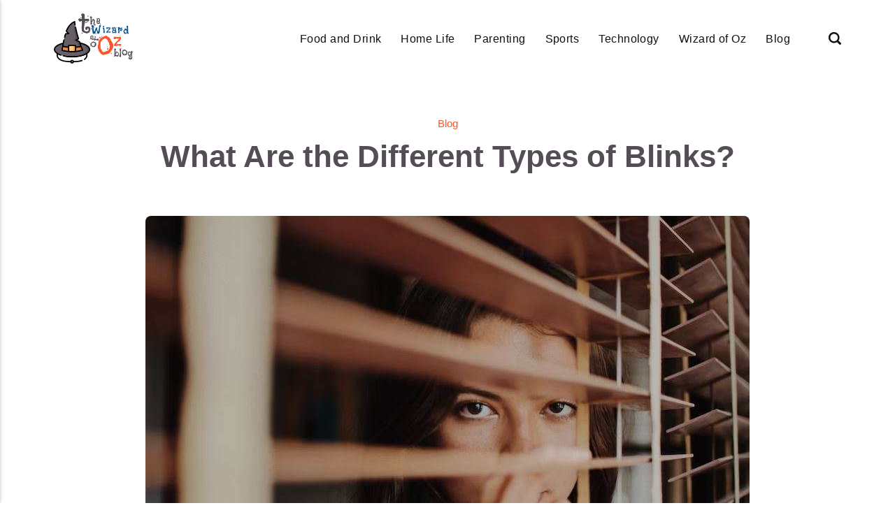

--- FILE ---
content_type: text/html
request_url: https://thewizardofozblog.com/what-are-the-different-types-of-blinks/
body_size: 7927
content:
<!DOCTYPE html><html lang="en-gb"><head><meta charset="utf-8"><meta http-equiv="X-UA-Compatible" content="IE=edge"><meta name="viewport" content="width=device-width,initial-scale=1"><title>What Are the Different Types of Blinks? - TheWizardoFozBlog</title><meta name="description" content="Introduction Eyelid blinking is a biological function that involves the quick closure of the eyelids in a semi-autonomous manner. It&hellip;"><meta name="generator" content="Publii Open-Source CMS for Static Site"><script type="text/javascript">(function(w,d,s,l,i){w[l]=w[l]||[];w[l].push({'gtm.start':
						new Date().getTime(),event:'gtm.js'});var f=d.getElementsByTagName(s)[0],
						j=d.createElement(s),dl=l!='dataLayer'?'&l='+l:'';j.async=true;j.src=
						'https://www.googletagmanager.com/gtm.js?id='+i+dl;f.parentNode.insertBefore(j,f);
					})(window,document,'script','dataLayer','GTM-5GW3V8V');</script><link rel="canonical" href="https://thewizardofozblog.com/what-are-the-different-types-of-blinks/"><link rel="alternate" type="application/atom+xml" href="https://thewizardofozblog.com/feed.xml" title="TheWizardoFozBlog - RSS"><link rel="alternate" type="application/json" href="https://thewizardofozblog.com/feed.json" title="TheWizardoFozBlog - JSON"><meta property="og:title" content="What Are the Different Types of Blinks?"><meta property="og:image" content="https://thewizardofozblog.com/media/posts/41/Thailand-Bangkok-women-images.jpg"><meta property="og:image:width" content="864"><meta property="og:image:height" content="576"><meta property="og:site_name" content="TheWizardoFozBlog"><meta property="og:description" content="Introduction Eyelid blinking is a biological function that involves the quick closure of the eyelids in a semi-autonomous manner. It&hellip;"><meta property="og:url" content="https://thewizardofozblog.com/what-are-the-different-types-of-blinks/"><meta property="og:type" content="article"><link rel="shortcut icon" href="https://thewizardofozblog.com/media/website/favicon.png" type="image/x-icon"><link rel="stylesheet" href="https://thewizardofozblog.com/assets/css/style.css?v=dc35f2e41438f4a12aa5dbe9746b89c7"><script type="application/ld+json">{"@context":"http://schema.org","@type":"Article","mainEntityOfPage":{"@type":"WebPage","@id":"https://thewizardofozblog.com/what-are-the-different-types-of-blinks/"},"headline":"What Are the Different Types of Blinks?","datePublished":"2023-08-17T04:26-05:00","dateModified":"2025-10-13T05:16-05:00","image":{"@type":"ImageObject","url":"https://thewizardofozblog.com/media/posts/41/Thailand-Bangkok-women-images.jpg","height":576,"width":864},"description":"Introduction Eyelid blinking is a biological function that involves the quick closure of the eyelids in a semi-autonomous manner. It&hellip;","author":{"@type":"Person","name":"twoAdmin","url":"https://thewizardofozblog.com/authors/twoadmin/"},"publisher":{"@type":"Organization","name":"chaz","logo":{"@type":"ImageObject","url":"https://thewizardofozblog.com/media/website/the-wizard-of-oz-blog.png","height":141,"width":222}}}</script><noscript><style>img[loading] {
                    opacity: 1;
                }</style></noscript><script async src="https://pagead2.googlesyndication.com/pagead/js/adsbygoogle.js?client=ca-pub-1291576167983828" crossorigin="anonymous"></script></head><body class="post-template"><noscript><iframe src="https://www.googletagmanager.com/ns.html?id=GTM-5GW3V8V" height="0" width="0" style="display:none;visibility:hidden"></iframe></noscript><header class="header" id="js-header"><a href="https://thewizardofozblog.com/" class="logo"><img src="https://thewizardofozblog.com/media/website/the-wizard-of-oz-blog.png" alt="TheWizardoFozBlog" width="222" height="141"></a><nav class="navbar js-navbar"><button class="navbar__toggle js-toggle" aria-label="Menu"><span class="navbar__toggle-box"><span class="navbar__toggle-inner">Menu</span></span></button><ul class="navbar__menu"><li><a href="https://thewizardofozblog.com/tags/food-and-drink/" target="_self">Food and Drink</a></li><li><a href="https://thewizardofozblog.com/tags/home-life/" target="_self">Home Life</a></li><li><a href="https://thewizardofozblog.com/tags/parenting/" target="_self">Parenting</a></li><li><a href="https://thewizardofozblog.com/tags/sports/" target="_self">Sports</a></li><li><a href="https://thewizardofozblog.com/tags/technology/" target="_self">Technology</a></li><li><a href="https://thewizardofozblog.com/tags/wizard-of-oz/" target="_self">Wizard of Oz</a></li><li><a href="https://thewizardofozblog.com/tags/blog/" target="_self">Blog</a></li></ul></nav><div class="search"><div class="search__overlay js-search-overlay"><form action="https://thewizardofozblog.com/search.html" class="search__form"><input class="search__input" type="search" name="q" placeholder="search..." aria-label="search..."> <button type="submit" class="search__button"><span>Submit</span></button></form></div><button class="search__btn js-search-btn" aria-label="Search"><svg role="presentation" focusable="false" height="18" width="18"><use xlink:href="https://thewizardofozblog.com/assets/svg/svg-map.svg#search"/></svg></button></div></header><main class="post"><div class="wrapper"><article class="content"><header class="content__header"><a href="https://thewizardofozblog.com/tags/blog/" class="content__maintag">Blog</a><h1 class="content__title">What Are the Different Types of Blinks?</h1></header><figure class="content__featured-image"><img src="https://thewizardofozblog.com/media/posts/41/Thailand-Bangkok-women-images.jpg" srcset="https://thewizardofozblog.com/media/posts/41/responsive/Thailand-Bangkok-women-images-xs.jpg 300w, https://thewizardofozblog.com/media/posts/41/responsive/Thailand-Bangkok-women-images-sm.jpg 480w, https://thewizardofozblog.com/media/posts/41/responsive/Thailand-Bangkok-women-images-md.jpg 768w, https://thewizardofozblog.com/media/posts/41/responsive/Thailand-Bangkok-women-images-lg.jpg 1200w" sizes="(min-width: 56.25em) 100vw, (min-width: 37.5em) 50vw, 100vw" loading="eager" height="576" width="864" alt=""></figure><div class="content__inner"><div class="content__entry"><h2><a href="https://unsplash.com/photos/grayscale-photo-of-girl-in-crew-neck-t-shirt-pFVYFo8JCkI"><b>Introduction</b></a></h2><p><span style="font-weight: 400;">Eyelid blinking is a biological function that involves the quick closure of the eyelids in a semi-autonomous manner.  It is not the whole opening and closing of the eyelid that defines a single blink but rather the strong closure of the eyelid or the inactivation of the levator palpebrae superioris and the activation of the palpebral part of the orbicularis oculi muscle. It is an important function of the eye that helps eliminate irritants from the surface of the cornea and conjunctiva while also assisting in the distribution of tears across the eye. Since blinking happens more frequently than is strictly required to keep the eyes moist, there is a possibility that it serves additional purposes as well. Several factors might influence the blink rate, including eye injuries, sickness, weariness, and medicine. The "blinking center" is responsible for dictating the pace of blinking, although it is also susceptible to influence from outside stimuli.</span></p><figure class="aligncenter size-full wp-image-377"><img decoding="async" loading="lazy" src="https://thewizardofozblog.com/media/posts/41/Introduction-scaled.jpg" alt="Introduction" width="2560" height="1707" sizes="(max-width: 48em) 100vw, 100vw" srcset="https://thewizardofozblog.com/media/posts/41/responsive/Introduction-scaled-xs.jpg 300w, https://thewizardofozblog.com/media/posts/41/responsive/Introduction-scaled-sm.jpg 480w, https://thewizardofozblog.com/media/posts/41/responsive/Introduction-scaled-md.jpg 768w"></figure><h2><b>The Different Types of Blinks</b></h2><h3><strong>Spontaneous Blinking</strong></h3><ul><li style="font-weight: 400;" aria-level="2"><span style="font-weight: 400;">It is necessary to have natural blinking to keep the surface of the eye in good condition and to preserve clear vision. It is hypothesized that the spontaneous blink rate (SBR) reflects a complicated interaction between peripheral stimuli that are mediated by the ocular surface and central dopaminergic activity. As a consequence, the SBR is highly susceptible to change and is influenced by a wide range of psychological and physiological factors. It has been attempted to measure the SBR and the kinematics of the upper eyelid during a blinking movement using a wide variety of techniques. </span></li></ul><ul><li style="font-weight: 400;" aria-level="2"><span style="font-weight: 400;">Each has a unique set of benefits and limitations, and the selection of a particular approach should be based on how well it meets the requirements of the study in question. Even though the series of muscular activities that culminate in a blink has been exhaustively detailed, our understanding of the brain control of spontaneous blinking activity is not yet complete. The tear film undergoes dynamic changes in the intervals between blinks, and anomalies in blink rate have been shown to have a clear effect on the surface of the eye.</span></li></ul><h3><strong>Reflex Blinking</strong></h3><ul><li style="font-weight: 400;" aria-level="2"><span style="font-weight: 400;">The corneal reflex is also known as the eye-blink reflex and occasionally just the eye-blink reflex. If something touches your eye, this response will force you to blink, which serves the purpose of protecting your eye from injury caused by contact with surfaces. The transparent, protective covering that lies on the surface of the eye and covers the iris, pupil, and the anterior chamber is known as the cornea. </span></li></ul><ul><li style="font-weight: 400;" aria-level="2"><span style="font-weight: 400;">Anything that makes contact with the thin layer that sits on top of the cornea can set off the corneal reflex. The white portion of the eye is shielded by a very thin layer of tissue called the conjunctiva.  The testing of the corneal reflex is a common component of neurological examinations. You may have a problem with your nerves, your brain, or your eyes if this reaction is weakened and your eye does not blink when something touches it.</span></li></ul><ul><li style="font-weight: 400;" aria-level="2"><span style="font-weight: 400;">There is no need for you to do anything if your healthcare practitioner is testing your corneal reflex; they will do it on their own. The corneal reflex test is painless and takes very little time. Your healthcare professional will deliver a concise explanation of the test and may gently restrain your head to prevent you from moving it. This is because moving your head when the object is near your eye can result in serious harm.</span></li></ul><ul><li style="font-weight: 400;" aria-level="2"><span style="font-weight: 400;">They will bring the object close to one eye, and you are supposed to blink quickly with both eyes. The next step is for them to bring the object to your other eye, at which point both of your eyes should rapidly blink. When something is close to the eye, some people will occasionally blink. This is because there is a second blink reflex that happens whenever something is brought into proximity to the eye. The ability to relax can help prevent this from happening, which will allow your healthcare professional to finish the corneal reflex test. </span></li></ul><ul><li style="font-weight: 400;" aria-level="2"><span style="font-weight: 400;">The corneal reflex test will frequently result in the shedding of tears from both of the subject's eyes. This is because one component of your body's reflex response to having something in your eyes is the production of tears, which aid in the removal of any foreign substance from your eyes by washing it away.</span></li></ul><ul><li style="font-weight: 400;" aria-level="2"><span style="font-weight: 400;">The corneal reflex is a movement of the muscles that occurs automatically. The trigeminal nerve, which is the fifth cranial nerve, and the face nerve, which is the seventh cranial nerve, are in constant communication with one another, which is the reason why this method is effective.  In addition to this, it is dependent on the sensory nerve endings present in the cornea as well as your capacity to move the muscles in your eyelids. If the corneal reflex is absent, this may point to a problem with the fifth or seventh cranial nerve, the cornea, or the muscles that govern the eyelids.</span></li></ul><h3><strong>Voluntary Blinking</strong></h3><ul><li style="font-weight: 400;" aria-level="2"><span style="font-weight: 400;">A blink that is done consciously and uses all three divisions of the orbicularis oculi muscle is considered to be a voluntary blink. One of the muscles in the face known as the orbicularis oculi is responsible for closing the eyelids. It originates from the nasal section of the frontal bone, from the frontal process of the maxilla in front of the lacrimal groove, and the anterior surface and boundaries of the medial palpebral ligament, which is a short fibrous band. From this point onward, the fibers will grow in a lateral direction, eventually producing a broad and thin layer that will cover the eyelids (also known as the palpebrae), will wrap around the perimeter of the orbit, will extend across the temple, and will eventually descend on the face. There are at least three distinct sections that can be found inside the orbicular muscle, the Orbital, palpebral, and lacrimal orbicular muscle contractions.</span></li></ul><ul><li style="font-weight: 400;" aria-level="2"><span style="font-weight: 400;">The fibers of the orbital section form a full ellipse without interruption at the lateral palpebral commissure. The upper fibers of this region mix with the fibers of the frontalis and the corrugator. </span></li></ul><ul><li style="font-weight: 400;" aria-level="2"><span style="font-weight: 400;">The orbital portion is more robust and has a reddish hue. It originates from the bifurcation of the medial palpebral ligament, develops a series of concentric curves, and inserts into the lateral palpebral raphe near the outer canthus (corner) of the eye. </span></li></ul><ul><li style="font-weight: 400;" aria-level="2"><span style="font-weight: 400;">The palpebral section of the muscle is thin and white. The muscles known as the preseptal and pretarsal can be found in the palpebral section. It is believed that the pretarsal orbicularis is the muscle that is responsible for the spontaneous blink. Behind the medial palpebral ligament and the lacrimal sac lies a short and slender muscle known as the lacrimal portion. It measures around 6 millimeters in width and 12 millimeters in length.</span></li></ul><figure class="aligncenter size-full wp-image-378"><img decoding="async" loading="lazy" src="https://thewizardofozblog.com/media/posts/41/girls-photos-images-lips-human-people-images-pictures-face-transportation-1-scaled.jpg" alt="" width="2560" height="1920" sizes="(max-width: 48em) 100vw, 100vw" srcset="https://thewizardofozblog.com/media/posts/41/responsive/girls-photos-images-lips-human-people-images-pictures-face-transportation-1-scaled-xs.jpg 300w, https://thewizardofozblog.com/media/posts/41/responsive/girls-photos-images-lips-human-people-images-pictures-face-transportation-1-scaled-sm.jpg 480w, https://thewizardofozblog.com/media/posts/41/responsive/girls-photos-images-lips-human-people-images-pictures-face-transportation-1-scaled-md.jpg 768w"></figure><h2><b>Conclusion</b></h2><p><span style="font-weight: 400;">The quick closure of your eyelids during blinking is a semi-autonomous reflex. Spreading tears over your eyes and clearing irritants and foreign items from the conjunctiva and corneal surface is a crucial eye function.  The ability to wipe the surface of your eyes off any dirt or debris is one of the main advantages of blinking. Washing your eye surface with new tears considerably lowers your chance of developing an eye infection and aids in lubricating your eyes. Dry eyes can be avoided with natural cleansing. Additionally, when you blink, your eyesight gets much better since you are clearing the surface of your eyeball. Your eyes receive oxygen and nutrients through blinking, which helps to maintain their health. The rearrangement of ocular muscles during blinking also helps to lessen eye tiredness.</span></p></div><footer><div class="content__tags-share"><aside class="content__share"></aside></div><nav class="content__nav"><div class="content__nav__prev"><a class="content__nav__link" href="https://thewizardofozblog.com/learn-the-interesting-history-of-wagner-manufacturing-company-and-its-magnalite-cookware/" rel="prev">Previous Post<h3 class="h6">Learn the Interesting History of Wagner Manufacturing Company and its Magnalite Cookware</h3></a></div><div class="content__nav__next"><a class="content__nav__link" href="https://thewizardofozblog.com/what-lessons-can-be-taught-to-children-based-on-the-wizard-of-oz/" rel="prev">Next Post<h3 class="h6">What Lessons Can Be Taught to Children Based on The Wizard of Oz?</h3></a></div></nav></footer></div></article></div><div class="content__related"><div class="wrapper"><h2 class="h5">Related posts</h2><div class="l-grid l-grid--4"><article class="c-card"><a href="https://thewizardofozblog.com/what-is-the-difference-between-irony-satire-and-sarcasm/" class="c-card__image"><img src="https://thewizardofozblog.com/media/posts/19/Irony-scaled.jpg" srcset="https://thewizardofozblog.com/media/posts/19/responsive/Irony-scaled-xs.jpg 300w, https://thewizardofozblog.com/media/posts/19/responsive/Irony-scaled-sm.jpg 480w, https://thewizardofozblog.com/media/posts/19/responsive/Irony-scaled-md.jpg 768w, https://thewizardofozblog.com/media/posts/19/responsive/Irony-scaled-lg.jpg 1200w" sizes="(min-width: 56.25em) 100vw, (min-width: 37.5em) 50vw, 100vw" loading="lazy" height="1707" width="2560" alt=""></a><div class="c-card__wrapper"><header class="c-card__header"><div class="c-card__tag"><a href="https://thewizardofozblog.com/tags/blog/">Blog</a></div><h3 class="c-card__title"><a href="https://thewizardofozblog.com/what-is-the-difference-between-irony-satire-and-sarcasm/" class="invert">What is the Difference Between Irony, Satire, and Sarcasm</a></h3></header></div></article><article class="c-card"><a href="https://thewizardofozblog.com/what-are-the-types-of-megaphones/" class="c-card__image"><img src="https://thewizardofozblog.com/media/posts/17/man-speaking-through-a-megaphone.jpg" srcset="https://thewizardofozblog.com/media/posts/17/responsive/man-speaking-through-a-megaphone-xs.jpg 300w, https://thewizardofozblog.com/media/posts/17/responsive/man-speaking-through-a-megaphone-sm.jpg 480w, https://thewizardofozblog.com/media/posts/17/responsive/man-speaking-through-a-megaphone-md.jpg 768w, https://thewizardofozblog.com/media/posts/17/responsive/man-speaking-through-a-megaphone-lg.jpg 1200w" sizes="(min-width: 56.25em) 100vw, (min-width: 37.5em) 50vw, 100vw" loading="lazy" height="604" width="906" alt=""></a><div class="c-card__wrapper"><header class="c-card__header"><div class="c-card__tag"><a href="https://thewizardofozblog.com/tags/blog/">Blog</a></div><h3 class="c-card__title"><a href="https://thewizardofozblog.com/what-are-the-types-of-megaphones/" class="invert">What are the types of megaphones?</a></h3></header></div></article><article class="c-card"><a href="https://thewizardofozblog.com/what-is-magnalite-cookware/" class="c-card__image"><img src="https://thewizardofozblog.com/media/posts/16/Magnalite-Cookware.jpg" srcset="https://thewizardofozblog.com/media/posts/16/responsive/Magnalite-Cookware-xs.jpg 300w, https://thewizardofozblog.com/media/posts/16/responsive/Magnalite-Cookware-sm.jpg 480w, https://thewizardofozblog.com/media/posts/16/responsive/Magnalite-Cookware-md.jpg 768w, https://thewizardofozblog.com/media/posts/16/responsive/Magnalite-Cookware-lg.jpg 1200w" sizes="(min-width: 56.25em) 100vw, (min-width: 37.5em) 50vw, 100vw" loading="lazy" height="605" width="605" alt=""></a><div class="c-card__wrapper"><header class="c-card__header"><div class="c-card__tag"><a href="https://thewizardofozblog.com/tags/food-and-drink/">Food and Drink</a></div><h3 class="c-card__title"><a href="https://thewizardofozblog.com/what-is-magnalite-cookware/" class="invert">What is Magnalite Cookware?</a></h3></header></div></article><article class="c-card"><a href="https://thewizardofozblog.com/what-are-the-different-types-of-window-treatments/" class="c-card__image"><img src="https://thewizardofozblog.com/media/posts/15/A-shade-type-window-treatment.jpg" srcset="https://thewizardofozblog.com/media/posts/15/responsive/A-shade-type-window-treatment-xs.jpg 300w, https://thewizardofozblog.com/media/posts/15/responsive/A-shade-type-window-treatment-sm.jpg 480w, https://thewizardofozblog.com/media/posts/15/responsive/A-shade-type-window-treatment-md.jpg 768w, https://thewizardofozblog.com/media/posts/15/responsive/A-shade-type-window-treatment-lg.jpg 1200w" sizes="(min-width: 56.25em) 100vw, (min-width: 37.5em) 50vw, 100vw" loading="lazy" height="605" width="407" alt=""></a><div class="c-card__wrapper"><header class="c-card__header"><div class="c-card__tag"><a href="https://thewizardofozblog.com/tags/home-life/">Home Life</a></div><h3 class="c-card__title"><a href="https://thewizardofozblog.com/what-are-the-different-types-of-window-treatments/" class="invert">What Are The Different Types Of Window Treatments?</a></h3></header></div></article></div></div></div></main><footer class="footer"><div class="footer__copyright">© Copyright 2025, All Rights Reserved</div></footer><script>window.publiiThemeMenuConfig = {    
      mobileMenuMode: 'sidebar',
      animationSpeed: 300,
      submenuWidth: 'auto',
      doubleClickTime: 500,
      mobileMenuExpandableSubmenus: true, 
      relatedContainerForOverlayMenuSelector: '.navbar',
   };</script><script defer="defer" src="https://thewizardofozblog.com/assets/js/scripts.min.js?v=1b09dc64eb6086ddc9720890661ff038"></script><script>var images = document.querySelectorAll('img[loading]');

      for (var i = 0; i < images.length; i++) {
         if (images[i].complete) {
               images[i].classList.add('is-loaded');
         } else {
               images[i].addEventListener('load', function () {
                  this.classList.add('is-loaded');
               }, false);
         }
      }</script><script src="https://thewizardofozblog.com/media/plugins/pagePrefetching/quicklink.umd.js"></script><script>window.addEventListener('load', () => {
					quicklink.listen({
						prerender: false,
						el: document.querySelector('body'),
						delay: 0,
						limit: Infinity,
						throttle: Infinity,
						timeout: 2000
					});
				});</script></body></html>

--- FILE ---
content_type: text/html; charset=utf-8
request_url: https://www.google.com/recaptcha/api2/aframe
body_size: 249
content:
<!DOCTYPE HTML><html><head><meta http-equiv="content-type" content="text/html; charset=UTF-8"></head><body><script nonce="_jjy7CCimSnW9P0Isk-1iQ">/** Anti-fraud and anti-abuse applications only. See google.com/recaptcha */ try{var clients={'sodar':'https://pagead2.googlesyndication.com/pagead/sodar?'};window.addEventListener("message",function(a){try{if(a.source===window.parent){var b=JSON.parse(a.data);var c=clients[b['id']];if(c){var d=document.createElement('img');d.src=c+b['params']+'&rc='+(localStorage.getItem("rc::a")?sessionStorage.getItem("rc::b"):"");window.document.body.appendChild(d);sessionStorage.setItem("rc::e",parseInt(sessionStorage.getItem("rc::e")||0)+1);localStorage.setItem("rc::h",'1768793533678');}}}catch(b){}});window.parent.postMessage("_grecaptcha_ready", "*");}catch(b){}</script></body></html>